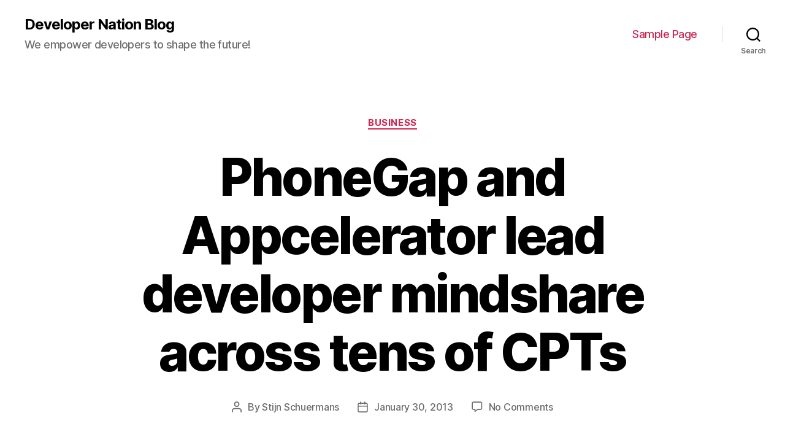

--- FILE ---
content_type: text/html; charset=UTF-8
request_url: https://wordpress.developernation.net/phonegap-and-appcelerator-lead-developer-mindshare-across-tens-of-cpts/
body_size: 15713
content:
<!DOCTYPE html>

<html class="no-js" lang="en-US">

	<head>

		<meta charset="UTF-8">
		<meta name="viewport" content="width=device-width, initial-scale=1.0" >

		<link rel="profile" href="https://gmpg.org/xfn/11">

		<meta name='robots' content='noindex, nofollow' />

	<!-- This site is optimized with the Yoast SEO plugin v23.0 - https://yoast.com/wordpress/plugins/seo/ -->
	<title>PhoneGap and Appcelerator lead developer mindshare across tens of CPTs - Developer Nation Blog</title>
	<meta property="og:locale" content="en_US" />
	<meta property="og:type" content="article" />
	<meta property="og:title" content="PhoneGap and Appcelerator lead developer mindshare across tens of CPTs - Developer Nation Blog" />
	<meta property="og:description" content="Cross-platform tools (CPTs) address real challenges for developers. Cross-platform tools allow developers to create applications for multiple platforms &#8211; usually mobile, but increasingly tablets or TV screens &#8211; from almost the same codebase or from within the same design tool. CPTs reduce the cost of platform fragmentation and allow developers to target new platforms at [&hellip;]" />
	<meta property="og:url" content="https://wordpress.developernation.net/phonegap-and-appcelerator-lead-developer-mindshare-across-tens-of-cpts/" />
	<meta property="og:site_name" content="Developer Nation Blog" />
	<meta property="article:published_time" content="2013-01-30T09:03:11+00:00" />
	<meta property="article:modified_time" content="2020-04-06T14:06:39+00:00" />
	<meta property="og:image" content="https://de-blog.s3.eu-west-1.amazonaws.com/uploads/2013/01/DE13-GraphCrop-18.png" />
	<meta property="og:image:width" content="600" />
	<meta property="og:image:height" content="370" />
	<meta property="og:image:type" content="image/png" />
	<meta name="author" content="Stijn Schuermans" />
	<meta name="twitter:card" content="summary_large_image" />
	<meta name="twitter:creator" content="@stijnschuermans" />
	<meta name="twitter:label1" content="Written by" />
	<meta name="twitter:data1" content="Stijn Schuermans" />
	<meta name="twitter:label2" content="Est. reading time" />
	<meta name="twitter:data2" content="3 minutes" />
	<script type="application/ld+json" class="yoast-schema-graph">{"@context":"https://schema.org","@graph":[{"@type":"WebPage","@id":"https://wordpress.developernation.net/phonegap-and-appcelerator-lead-developer-mindshare-across-tens-of-cpts/","url":"https://wordpress.developernation.net/phonegap-and-appcelerator-lead-developer-mindshare-across-tens-of-cpts/","name":"PhoneGap and Appcelerator lead developer mindshare across tens of CPTs - Developer Nation Blog","isPartOf":{"@id":"https://wordpress.developernation.net/#website"},"primaryImageOfPage":{"@id":"https://wordpress.developernation.net/phonegap-and-appcelerator-lead-developer-mindshare-across-tens-of-cpts/#primaryimage"},"image":{"@id":"https://wordpress.developernation.net/phonegap-and-appcelerator-lead-developer-mindshare-across-tens-of-cpts/#primaryimage"},"thumbnailUrl":"https://de-blog.s3.eu-west-1.amazonaws.com/uploads/2013/01/DE13-GraphCrop-18.png","datePublished":"2013-01-30T09:03:11+00:00","dateModified":"2020-04-06T14:06:39+00:00","author":{"@id":"https://wordpress.developernation.net/#/schema/person/48cd09629f39452e548aee86a6e2ecdc"},"breadcrumb":{"@id":"https://wordpress.developernation.net/phonegap-and-appcelerator-lead-developer-mindshare-across-tens-of-cpts/#breadcrumb"},"inLanguage":"en-US","potentialAction":[{"@type":"ReadAction","target":["https://wordpress.developernation.net/phonegap-and-appcelerator-lead-developer-mindshare-across-tens-of-cpts/"]}]},{"@type":"ImageObject","inLanguage":"en-US","@id":"https://wordpress.developernation.net/phonegap-and-appcelerator-lead-developer-mindshare-across-tens-of-cpts/#primaryimage","url":"https://de-blog.s3.eu-west-1.amazonaws.com/uploads/2013/01/DE13-GraphCrop-18.png","contentUrl":"https://de-blog.s3.eu-west-1.amazonaws.com/uploads/2013/01/DE13-GraphCrop-18.png","width":600,"height":370},{"@type":"BreadcrumbList","@id":"https://wordpress.developernation.net/phonegap-and-appcelerator-lead-developer-mindshare-across-tens-of-cpts/#breadcrumb","itemListElement":[{"@type":"ListItem","position":1,"name":"Home","item":"https://wordpress.developernation.net/"},{"@type":"ListItem","position":2,"name":"PhoneGap and Appcelerator lead developer mindshare across tens of CPTs"}]},{"@type":"WebSite","@id":"https://wordpress.developernation.net/#website","url":"https://wordpress.developernation.net/","name":"Developer Economics Blog","description":"We empower developers to shape the future!","potentialAction":[{"@type":"SearchAction","target":{"@type":"EntryPoint","urlTemplate":"https://wordpress.developernation.net/?s={search_term_string}"},"query-input":"required name=search_term_string"}],"inLanguage":"en-US"},{"@type":"Person","@id":"https://wordpress.developernation.net/#/schema/person/48cd09629f39452e548aee86a6e2ecdc","name":"Stijn Schuermans","image":{"@type":"ImageObject","inLanguage":"en-US","@id":"https://wordpress.developernation.net/#/schema/person/image/","url":"https://secure.gravatar.com/avatar/5e4c3dbfe6bd731903d7120e6f7d50c7?s=96&d=mm&r=g","contentUrl":"https://secure.gravatar.com/avatar/5e4c3dbfe6bd731903d7120e6f7d50c7?s=96&d=mm&r=g","caption":"Stijn Schuermans"},"description":"As a Senior Business Analyst, Stijn focuses on understanding how technology becomes value-creating innovation, how business models affect market dynamics, and the consequences of this for corporate strategy. He is the lead Internet of Things researcher in the VisionMobile team. He has been writing about IoT since 2012.","sameAs":["https://x.com/stijnschuermans"],"url":"https://wordpress.developernation.net/author/stijn/"}]}</script>
	<!-- / Yoast SEO plugin. -->


<link rel="alternate" type="application/rss+xml" title="Developer Nation Blog &raquo; Feed" href="https://wordpress.developernation.net/feed/" />
<link rel="alternate" type="application/rss+xml" title="Developer Nation Blog &raquo; Comments Feed" href="https://wordpress.developernation.net/comments/feed/" />
<link rel="alternate" type="application/rss+xml" title="Developer Nation Blog &raquo; PhoneGap and Appcelerator lead developer mindshare across tens of CPTs Comments Feed" href="https://wordpress.developernation.net/phonegap-and-appcelerator-lead-developer-mindshare-across-tens-of-cpts/feed/" />
<script>
window._wpemojiSettings = {"baseUrl":"https:\/\/s.w.org\/images\/core\/emoji\/15.0.3\/72x72\/","ext":".png","svgUrl":"https:\/\/s.w.org\/images\/core\/emoji\/15.0.3\/svg\/","svgExt":".svg","source":{"concatemoji":"https:\/\/wordpress.developernation.net\/wp-includes\/js\/wp-emoji-release.min.js?ver=6.5.7"}};
/*! This file is auto-generated */
!function(i,n){var o,s,e;function c(e){try{var t={supportTests:e,timestamp:(new Date).valueOf()};sessionStorage.setItem(o,JSON.stringify(t))}catch(e){}}function p(e,t,n){e.clearRect(0,0,e.canvas.width,e.canvas.height),e.fillText(t,0,0);var t=new Uint32Array(e.getImageData(0,0,e.canvas.width,e.canvas.height).data),r=(e.clearRect(0,0,e.canvas.width,e.canvas.height),e.fillText(n,0,0),new Uint32Array(e.getImageData(0,0,e.canvas.width,e.canvas.height).data));return t.every(function(e,t){return e===r[t]})}function u(e,t,n){switch(t){case"flag":return n(e,"\ud83c\udff3\ufe0f\u200d\u26a7\ufe0f","\ud83c\udff3\ufe0f\u200b\u26a7\ufe0f")?!1:!n(e,"\ud83c\uddfa\ud83c\uddf3","\ud83c\uddfa\u200b\ud83c\uddf3")&&!n(e,"\ud83c\udff4\udb40\udc67\udb40\udc62\udb40\udc65\udb40\udc6e\udb40\udc67\udb40\udc7f","\ud83c\udff4\u200b\udb40\udc67\u200b\udb40\udc62\u200b\udb40\udc65\u200b\udb40\udc6e\u200b\udb40\udc67\u200b\udb40\udc7f");case"emoji":return!n(e,"\ud83d\udc26\u200d\u2b1b","\ud83d\udc26\u200b\u2b1b")}return!1}function f(e,t,n){var r="undefined"!=typeof WorkerGlobalScope&&self instanceof WorkerGlobalScope?new OffscreenCanvas(300,150):i.createElement("canvas"),a=r.getContext("2d",{willReadFrequently:!0}),o=(a.textBaseline="top",a.font="600 32px Arial",{});return e.forEach(function(e){o[e]=t(a,e,n)}),o}function t(e){var t=i.createElement("script");t.src=e,t.defer=!0,i.head.appendChild(t)}"undefined"!=typeof Promise&&(o="wpEmojiSettingsSupports",s=["flag","emoji"],n.supports={everything:!0,everythingExceptFlag:!0},e=new Promise(function(e){i.addEventListener("DOMContentLoaded",e,{once:!0})}),new Promise(function(t){var n=function(){try{var e=JSON.parse(sessionStorage.getItem(o));if("object"==typeof e&&"number"==typeof e.timestamp&&(new Date).valueOf()<e.timestamp+604800&&"object"==typeof e.supportTests)return e.supportTests}catch(e){}return null}();if(!n){if("undefined"!=typeof Worker&&"undefined"!=typeof OffscreenCanvas&&"undefined"!=typeof URL&&URL.createObjectURL&&"undefined"!=typeof Blob)try{var e="postMessage("+f.toString()+"("+[JSON.stringify(s),u.toString(),p.toString()].join(",")+"));",r=new Blob([e],{type:"text/javascript"}),a=new Worker(URL.createObjectURL(r),{name:"wpTestEmojiSupports"});return void(a.onmessage=function(e){c(n=e.data),a.terminate(),t(n)})}catch(e){}c(n=f(s,u,p))}t(n)}).then(function(e){for(var t in e)n.supports[t]=e[t],n.supports.everything=n.supports.everything&&n.supports[t],"flag"!==t&&(n.supports.everythingExceptFlag=n.supports.everythingExceptFlag&&n.supports[t]);n.supports.everythingExceptFlag=n.supports.everythingExceptFlag&&!n.supports.flag,n.DOMReady=!1,n.readyCallback=function(){n.DOMReady=!0}}).then(function(){return e}).then(function(){var e;n.supports.everything||(n.readyCallback(),(e=n.source||{}).concatemoji?t(e.concatemoji):e.wpemoji&&e.twemoji&&(t(e.twemoji),t(e.wpemoji)))}))}((window,document),window._wpemojiSettings);
</script>
<style id='wp-emoji-styles-inline-css'>

	img.wp-smiley, img.emoji {
		display: inline !important;
		border: none !important;
		box-shadow: none !important;
		height: 1em !important;
		width: 1em !important;
		margin: 0 0.07em !important;
		vertical-align: -0.1em !important;
		background: none !important;
		padding: 0 !important;
	}
</style>
<link rel='stylesheet' id='wp-block-library-css' href='https://wordpress.developernation.net/wp-includes/css/dist/block-library/style.min.css?ver=6.5.7' media='all' />
<style id='classic-theme-styles-inline-css'>
/*! This file is auto-generated */
.wp-block-button__link{color:#fff;background-color:#32373c;border-radius:9999px;box-shadow:none;text-decoration:none;padding:calc(.667em + 2px) calc(1.333em + 2px);font-size:1.125em}.wp-block-file__button{background:#32373c;color:#fff;text-decoration:none}
</style>
<style id='global-styles-inline-css'>
body{--wp--preset--color--black: #000000;--wp--preset--color--cyan-bluish-gray: #abb8c3;--wp--preset--color--white: #ffffff;--wp--preset--color--pale-pink: #f78da7;--wp--preset--color--vivid-red: #cf2e2e;--wp--preset--color--luminous-vivid-orange: #ff6900;--wp--preset--color--luminous-vivid-amber: #fcb900;--wp--preset--color--light-green-cyan: #7bdcb5;--wp--preset--color--vivid-green-cyan: #00d084;--wp--preset--color--pale-cyan-blue: #8ed1fc;--wp--preset--color--vivid-cyan-blue: #0693e3;--wp--preset--color--vivid-purple: #9b51e0;--wp--preset--color--accent: #cd2653;--wp--preset--color--primary: #000000;--wp--preset--color--secondary: #6d6d6d;--wp--preset--color--subtle-background: #dcd7ca;--wp--preset--color--background: #f5efe0;--wp--preset--gradient--vivid-cyan-blue-to-vivid-purple: linear-gradient(135deg,rgba(6,147,227,1) 0%,rgb(155,81,224) 100%);--wp--preset--gradient--light-green-cyan-to-vivid-green-cyan: linear-gradient(135deg,rgb(122,220,180) 0%,rgb(0,208,130) 100%);--wp--preset--gradient--luminous-vivid-amber-to-luminous-vivid-orange: linear-gradient(135deg,rgba(252,185,0,1) 0%,rgba(255,105,0,1) 100%);--wp--preset--gradient--luminous-vivid-orange-to-vivid-red: linear-gradient(135deg,rgba(255,105,0,1) 0%,rgb(207,46,46) 100%);--wp--preset--gradient--very-light-gray-to-cyan-bluish-gray: linear-gradient(135deg,rgb(238,238,238) 0%,rgb(169,184,195) 100%);--wp--preset--gradient--cool-to-warm-spectrum: linear-gradient(135deg,rgb(74,234,220) 0%,rgb(151,120,209) 20%,rgb(207,42,186) 40%,rgb(238,44,130) 60%,rgb(251,105,98) 80%,rgb(254,248,76) 100%);--wp--preset--gradient--blush-light-purple: linear-gradient(135deg,rgb(255,206,236) 0%,rgb(152,150,240) 100%);--wp--preset--gradient--blush-bordeaux: linear-gradient(135deg,rgb(254,205,165) 0%,rgb(254,45,45) 50%,rgb(107,0,62) 100%);--wp--preset--gradient--luminous-dusk: linear-gradient(135deg,rgb(255,203,112) 0%,rgb(199,81,192) 50%,rgb(65,88,208) 100%);--wp--preset--gradient--pale-ocean: linear-gradient(135deg,rgb(255,245,203) 0%,rgb(182,227,212) 50%,rgb(51,167,181) 100%);--wp--preset--gradient--electric-grass: linear-gradient(135deg,rgb(202,248,128) 0%,rgb(113,206,126) 100%);--wp--preset--gradient--midnight: linear-gradient(135deg,rgb(2,3,129) 0%,rgb(40,116,252) 100%);--wp--preset--font-size--small: 18px;--wp--preset--font-size--medium: 20px;--wp--preset--font-size--large: 26.25px;--wp--preset--font-size--x-large: 42px;--wp--preset--font-size--normal: 21px;--wp--preset--font-size--larger: 32px;--wp--preset--spacing--20: 0.44rem;--wp--preset--spacing--30: 0.67rem;--wp--preset--spacing--40: 1rem;--wp--preset--spacing--50: 1.5rem;--wp--preset--spacing--60: 2.25rem;--wp--preset--spacing--70: 3.38rem;--wp--preset--spacing--80: 5.06rem;--wp--preset--shadow--natural: 6px 6px 9px rgba(0, 0, 0, 0.2);--wp--preset--shadow--deep: 12px 12px 50px rgba(0, 0, 0, 0.4);--wp--preset--shadow--sharp: 6px 6px 0px rgba(0, 0, 0, 0.2);--wp--preset--shadow--outlined: 6px 6px 0px -3px rgba(255, 255, 255, 1), 6px 6px rgba(0, 0, 0, 1);--wp--preset--shadow--crisp: 6px 6px 0px rgba(0, 0, 0, 1);}:where(.is-layout-flex){gap: 0.5em;}:where(.is-layout-grid){gap: 0.5em;}body .is-layout-flex{display: flex;}body .is-layout-flex{flex-wrap: wrap;align-items: center;}body .is-layout-flex > *{margin: 0;}body .is-layout-grid{display: grid;}body .is-layout-grid > *{margin: 0;}:where(.wp-block-columns.is-layout-flex){gap: 2em;}:where(.wp-block-columns.is-layout-grid){gap: 2em;}:where(.wp-block-post-template.is-layout-flex){gap: 1.25em;}:where(.wp-block-post-template.is-layout-grid){gap: 1.25em;}.has-black-color{color: var(--wp--preset--color--black) !important;}.has-cyan-bluish-gray-color{color: var(--wp--preset--color--cyan-bluish-gray) !important;}.has-white-color{color: var(--wp--preset--color--white) !important;}.has-pale-pink-color{color: var(--wp--preset--color--pale-pink) !important;}.has-vivid-red-color{color: var(--wp--preset--color--vivid-red) !important;}.has-luminous-vivid-orange-color{color: var(--wp--preset--color--luminous-vivid-orange) !important;}.has-luminous-vivid-amber-color{color: var(--wp--preset--color--luminous-vivid-amber) !important;}.has-light-green-cyan-color{color: var(--wp--preset--color--light-green-cyan) !important;}.has-vivid-green-cyan-color{color: var(--wp--preset--color--vivid-green-cyan) !important;}.has-pale-cyan-blue-color{color: var(--wp--preset--color--pale-cyan-blue) !important;}.has-vivid-cyan-blue-color{color: var(--wp--preset--color--vivid-cyan-blue) !important;}.has-vivid-purple-color{color: var(--wp--preset--color--vivid-purple) !important;}.has-black-background-color{background-color: var(--wp--preset--color--black) !important;}.has-cyan-bluish-gray-background-color{background-color: var(--wp--preset--color--cyan-bluish-gray) !important;}.has-white-background-color{background-color: var(--wp--preset--color--white) !important;}.has-pale-pink-background-color{background-color: var(--wp--preset--color--pale-pink) !important;}.has-vivid-red-background-color{background-color: var(--wp--preset--color--vivid-red) !important;}.has-luminous-vivid-orange-background-color{background-color: var(--wp--preset--color--luminous-vivid-orange) !important;}.has-luminous-vivid-amber-background-color{background-color: var(--wp--preset--color--luminous-vivid-amber) !important;}.has-light-green-cyan-background-color{background-color: var(--wp--preset--color--light-green-cyan) !important;}.has-vivid-green-cyan-background-color{background-color: var(--wp--preset--color--vivid-green-cyan) !important;}.has-pale-cyan-blue-background-color{background-color: var(--wp--preset--color--pale-cyan-blue) !important;}.has-vivid-cyan-blue-background-color{background-color: var(--wp--preset--color--vivid-cyan-blue) !important;}.has-vivid-purple-background-color{background-color: var(--wp--preset--color--vivid-purple) !important;}.has-black-border-color{border-color: var(--wp--preset--color--black) !important;}.has-cyan-bluish-gray-border-color{border-color: var(--wp--preset--color--cyan-bluish-gray) !important;}.has-white-border-color{border-color: var(--wp--preset--color--white) !important;}.has-pale-pink-border-color{border-color: var(--wp--preset--color--pale-pink) !important;}.has-vivid-red-border-color{border-color: var(--wp--preset--color--vivid-red) !important;}.has-luminous-vivid-orange-border-color{border-color: var(--wp--preset--color--luminous-vivid-orange) !important;}.has-luminous-vivid-amber-border-color{border-color: var(--wp--preset--color--luminous-vivid-amber) !important;}.has-light-green-cyan-border-color{border-color: var(--wp--preset--color--light-green-cyan) !important;}.has-vivid-green-cyan-border-color{border-color: var(--wp--preset--color--vivid-green-cyan) !important;}.has-pale-cyan-blue-border-color{border-color: var(--wp--preset--color--pale-cyan-blue) !important;}.has-vivid-cyan-blue-border-color{border-color: var(--wp--preset--color--vivid-cyan-blue) !important;}.has-vivid-purple-border-color{border-color: var(--wp--preset--color--vivid-purple) !important;}.has-vivid-cyan-blue-to-vivid-purple-gradient-background{background: var(--wp--preset--gradient--vivid-cyan-blue-to-vivid-purple) !important;}.has-light-green-cyan-to-vivid-green-cyan-gradient-background{background: var(--wp--preset--gradient--light-green-cyan-to-vivid-green-cyan) !important;}.has-luminous-vivid-amber-to-luminous-vivid-orange-gradient-background{background: var(--wp--preset--gradient--luminous-vivid-amber-to-luminous-vivid-orange) !important;}.has-luminous-vivid-orange-to-vivid-red-gradient-background{background: var(--wp--preset--gradient--luminous-vivid-orange-to-vivid-red) !important;}.has-very-light-gray-to-cyan-bluish-gray-gradient-background{background: var(--wp--preset--gradient--very-light-gray-to-cyan-bluish-gray) !important;}.has-cool-to-warm-spectrum-gradient-background{background: var(--wp--preset--gradient--cool-to-warm-spectrum) !important;}.has-blush-light-purple-gradient-background{background: var(--wp--preset--gradient--blush-light-purple) !important;}.has-blush-bordeaux-gradient-background{background: var(--wp--preset--gradient--blush-bordeaux) !important;}.has-luminous-dusk-gradient-background{background: var(--wp--preset--gradient--luminous-dusk) !important;}.has-pale-ocean-gradient-background{background: var(--wp--preset--gradient--pale-ocean) !important;}.has-electric-grass-gradient-background{background: var(--wp--preset--gradient--electric-grass) !important;}.has-midnight-gradient-background{background: var(--wp--preset--gradient--midnight) !important;}.has-small-font-size{font-size: var(--wp--preset--font-size--small) !important;}.has-medium-font-size{font-size: var(--wp--preset--font-size--medium) !important;}.has-large-font-size{font-size: var(--wp--preset--font-size--large) !important;}.has-x-large-font-size{font-size: var(--wp--preset--font-size--x-large) !important;}
.wp-block-navigation a:where(:not(.wp-element-button)){color: inherit;}
:where(.wp-block-post-template.is-layout-flex){gap: 1.25em;}:where(.wp-block-post-template.is-layout-grid){gap: 1.25em;}
:where(.wp-block-columns.is-layout-flex){gap: 2em;}:where(.wp-block-columns.is-layout-grid){gap: 2em;}
.wp-block-pullquote{font-size: 1.5em;line-height: 1.6;}
</style>
<link rel='stylesheet' id='twentytwenty-style-css' href='https://wordpress.developernation.net/wp-content/themes/twentytwenty/style.css?ver=2.0' media='all' />
<style id='twentytwenty-style-inline-css'>
.color-accent,.color-accent-hover:hover,.color-accent-hover:focus,:root .has-accent-color,.has-drop-cap:not(:focus):first-letter,.wp-block-button.is-style-outline,a { color: #cd2653; }blockquote,.border-color-accent,.border-color-accent-hover:hover,.border-color-accent-hover:focus { border-color: #cd2653; }button,.button,.faux-button,.wp-block-button__link,.wp-block-file .wp-block-file__button,input[type="button"],input[type="reset"],input[type="submit"],.bg-accent,.bg-accent-hover:hover,.bg-accent-hover:focus,:root .has-accent-background-color,.comment-reply-link { background-color: #cd2653; }.fill-children-accent,.fill-children-accent * { fill: #cd2653; }body,.entry-title a,:root .has-primary-color { color: #000000; }:root .has-primary-background-color { background-color: #000000; }cite,figcaption,.wp-caption-text,.post-meta,.entry-content .wp-block-archives li,.entry-content .wp-block-categories li,.entry-content .wp-block-latest-posts li,.wp-block-latest-comments__comment-date,.wp-block-latest-posts__post-date,.wp-block-embed figcaption,.wp-block-image figcaption,.wp-block-pullquote cite,.comment-metadata,.comment-respond .comment-notes,.comment-respond .logged-in-as,.pagination .dots,.entry-content hr:not(.has-background),hr.styled-separator,:root .has-secondary-color { color: #6d6d6d; }:root .has-secondary-background-color { background-color: #6d6d6d; }pre,fieldset,input,textarea,table,table *,hr { border-color: #dcd7ca; }caption,code,code,kbd,samp,.wp-block-table.is-style-stripes tbody tr:nth-child(odd),:root .has-subtle-background-background-color { background-color: #dcd7ca; }.wp-block-table.is-style-stripes { border-bottom-color: #dcd7ca; }.wp-block-latest-posts.is-grid li { border-top-color: #dcd7ca; }:root .has-subtle-background-color { color: #dcd7ca; }body:not(.overlay-header) .primary-menu > li > a,body:not(.overlay-header) .primary-menu > li > .icon,.modal-menu a,.footer-menu a, .footer-widgets a,#site-footer .wp-block-button.is-style-outline,.wp-block-pullquote:before,.singular:not(.overlay-header) .entry-header a,.archive-header a,.header-footer-group .color-accent,.header-footer-group .color-accent-hover:hover { color: #cd2653; }.social-icons a,#site-footer button:not(.toggle),#site-footer .button,#site-footer .faux-button,#site-footer .wp-block-button__link,#site-footer .wp-block-file__button,#site-footer input[type="button"],#site-footer input[type="reset"],#site-footer input[type="submit"] { background-color: #cd2653; }.header-footer-group,body:not(.overlay-header) #site-header .toggle,.menu-modal .toggle { color: #000000; }body:not(.overlay-header) .primary-menu ul { background-color: #000000; }body:not(.overlay-header) .primary-menu > li > ul:after { border-bottom-color: #000000; }body:not(.overlay-header) .primary-menu ul ul:after { border-left-color: #000000; }.site-description,body:not(.overlay-header) .toggle-inner .toggle-text,.widget .post-date,.widget .rss-date,.widget_archive li,.widget_categories li,.widget cite,.widget_pages li,.widget_meta li,.widget_nav_menu li,.powered-by-wordpress,.to-the-top,.singular .entry-header .post-meta,.singular:not(.overlay-header) .entry-header .post-meta a { color: #6d6d6d; }.header-footer-group pre,.header-footer-group fieldset,.header-footer-group input,.header-footer-group textarea,.header-footer-group table,.header-footer-group table *,.footer-nav-widgets-wrapper,#site-footer,.menu-modal nav *,.footer-widgets-outer-wrapper,.footer-top { border-color: #dcd7ca; }.header-footer-group table caption,body:not(.overlay-header) .header-inner .toggle-wrapper::before { background-color: #dcd7ca; }
</style>
<link rel='stylesheet' id='twentytwenty-print-style-css' href='https://wordpress.developernation.net/wp-content/themes/twentytwenty/print.css?ver=2.0' media='print' />
<script src="https://wordpress.developernation.net/wp-content/themes/twentytwenty/assets/js/index.js?ver=2.0" id="twentytwenty-js-js" async></script>
<link rel="https://api.w.org/" href="https://wordpress.developernation.net/wp-json/" /><link rel="alternate" type="application/json" href="https://wordpress.developernation.net/wp-json/wp/v2/posts/1528" /><link rel="EditURI" type="application/rsd+xml" title="RSD" href="https://wordpress.developernation.net/xmlrpc.php?rsd" />
<meta name="generator" content="WordPress 6.5.7" />
<link rel='shortlink' href='https://wordpress.developernation.net/?p=1528' />
<link rel="alternate" type="application/json+oembed" href="https://wordpress.developernation.net/wp-json/oembed/1.0/embed?url=https%3A%2F%2Fwordpress.developernation.net%2Fphonegap-and-appcelerator-lead-developer-mindshare-across-tens-of-cpts%2F" />
<link rel="alternate" type="text/xml+oembed" href="https://wordpress.developernation.net/wp-json/oembed/1.0/embed?url=https%3A%2F%2Fwordpress.developernation.net%2Fphonegap-and-appcelerator-lead-developer-mindshare-across-tens-of-cpts%2F&#038;format=xml" />
	<script>document.documentElement.className = document.documentElement.className.replace( 'no-js', 'js' );</script>
	<style>.recentcomments a{display:inline !important;padding:0 !important;margin:0 !important;}</style>
	</head>

	<body class="post-template-default single single-post postid-1528 single-format-standard wp-embed-responsive singular enable-search-modal has-post-thumbnail has-single-pagination showing-comments show-avatars footer-top-visible">

		<a class="skip-link screen-reader-text" href="#site-content">Skip to the content</a>
		<header id="site-header" class="header-footer-group">

			<div class="header-inner section-inner">

				<div class="header-titles-wrapper">

					
						<button class="toggle search-toggle mobile-search-toggle" data-toggle-target=".search-modal" data-toggle-body-class="showing-search-modal" data-set-focus=".search-modal .search-field" aria-expanded="false">
							<span class="toggle-inner">
								<span class="toggle-icon">
									<svg class="svg-icon" aria-hidden="true" role="img" focusable="false" xmlns="http://www.w3.org/2000/svg" width="23" height="23" viewBox="0 0 23 23"><path d="M38.710696,48.0601792 L43,52.3494831 L41.3494831,54 L37.0601792,49.710696 C35.2632422,51.1481185 32.9839107,52.0076499 30.5038249,52.0076499 C24.7027226,52.0076499 20,47.3049272 20,41.5038249 C20,35.7027226 24.7027226,31 30.5038249,31 C36.3049272,31 41.0076499,35.7027226 41.0076499,41.5038249 C41.0076499,43.9839107 40.1481185,46.2632422 38.710696,48.0601792 Z M36.3875844,47.1716785 C37.8030221,45.7026647 38.6734666,43.7048964 38.6734666,41.5038249 C38.6734666,36.9918565 35.0157934,33.3341833 30.5038249,33.3341833 C25.9918565,33.3341833 22.3341833,36.9918565 22.3341833,41.5038249 C22.3341833,46.0157934 25.9918565,49.6734666 30.5038249,49.6734666 C32.7048964,49.6734666 34.7026647,48.8030221 36.1716785,47.3875844 C36.2023931,47.347638 36.2360451,47.3092237 36.2726343,47.2726343 C36.3092237,47.2360451 36.347638,47.2023931 36.3875844,47.1716785 Z" transform="translate(-20 -31)" /></svg>								</span>
								<span class="toggle-text">Search</span>
							</span>
						</button><!-- .search-toggle -->

					
					<div class="header-titles">

						<div class="site-title faux-heading"><a href="https://wordpress.developernation.net/">Developer Nation Blog</a></div><div class="site-description">We empower developers to shape the future!</div><!-- .site-description -->
					</div><!-- .header-titles -->

					<button class="toggle nav-toggle mobile-nav-toggle" data-toggle-target=".menu-modal"  data-toggle-body-class="showing-menu-modal" aria-expanded="false" data-set-focus=".close-nav-toggle">
						<span class="toggle-inner">
							<span class="toggle-icon">
								<svg class="svg-icon" aria-hidden="true" role="img" focusable="false" xmlns="http://www.w3.org/2000/svg" width="26" height="7" viewBox="0 0 26 7"><path fill-rule="evenodd" d="M332.5,45 C330.567003,45 329,43.4329966 329,41.5 C329,39.5670034 330.567003,38 332.5,38 C334.432997,38 336,39.5670034 336,41.5 C336,43.4329966 334.432997,45 332.5,45 Z M342,45 C340.067003,45 338.5,43.4329966 338.5,41.5 C338.5,39.5670034 340.067003,38 342,38 C343.932997,38 345.5,39.5670034 345.5,41.5 C345.5,43.4329966 343.932997,45 342,45 Z M351.5,45 C349.567003,45 348,43.4329966 348,41.5 C348,39.5670034 349.567003,38 351.5,38 C353.432997,38 355,39.5670034 355,41.5 C355,43.4329966 353.432997,45 351.5,45 Z" transform="translate(-329 -38)" /></svg>							</span>
							<span class="toggle-text">Menu</span>
						</span>
					</button><!-- .nav-toggle -->

				</div><!-- .header-titles-wrapper -->

				<div class="header-navigation-wrapper">

					
							<nav class="primary-menu-wrapper" aria-label="Horizontal">

								<ul class="primary-menu reset-list-style">

								<li class="page_item page-item-2"><a href="https://wordpress.developernation.net/sample-page/">Sample Page</a></li>

								</ul>

							</nav><!-- .primary-menu-wrapper -->

						
						<div class="header-toggles hide-no-js">

						
							<div class="toggle-wrapper search-toggle-wrapper">

								<button class="toggle search-toggle desktop-search-toggle" data-toggle-target=".search-modal" data-toggle-body-class="showing-search-modal" data-set-focus=".search-modal .search-field" aria-expanded="false">
									<span class="toggle-inner">
										<svg class="svg-icon" aria-hidden="true" role="img" focusable="false" xmlns="http://www.w3.org/2000/svg" width="23" height="23" viewBox="0 0 23 23"><path d="M38.710696,48.0601792 L43,52.3494831 L41.3494831,54 L37.0601792,49.710696 C35.2632422,51.1481185 32.9839107,52.0076499 30.5038249,52.0076499 C24.7027226,52.0076499 20,47.3049272 20,41.5038249 C20,35.7027226 24.7027226,31 30.5038249,31 C36.3049272,31 41.0076499,35.7027226 41.0076499,41.5038249 C41.0076499,43.9839107 40.1481185,46.2632422 38.710696,48.0601792 Z M36.3875844,47.1716785 C37.8030221,45.7026647 38.6734666,43.7048964 38.6734666,41.5038249 C38.6734666,36.9918565 35.0157934,33.3341833 30.5038249,33.3341833 C25.9918565,33.3341833 22.3341833,36.9918565 22.3341833,41.5038249 C22.3341833,46.0157934 25.9918565,49.6734666 30.5038249,49.6734666 C32.7048964,49.6734666 34.7026647,48.8030221 36.1716785,47.3875844 C36.2023931,47.347638 36.2360451,47.3092237 36.2726343,47.2726343 C36.3092237,47.2360451 36.347638,47.2023931 36.3875844,47.1716785 Z" transform="translate(-20 -31)" /></svg>										<span class="toggle-text">Search</span>
									</span>
								</button><!-- .search-toggle -->

							</div>

							
						</div><!-- .header-toggles -->
						
				</div><!-- .header-navigation-wrapper -->

			</div><!-- .header-inner -->

			<div class="search-modal cover-modal header-footer-group" data-modal-target-string=".search-modal" role="dialog" aria-modal="true" aria-label="Search">

	<div class="search-modal-inner modal-inner">

		<div class="section-inner">

			<form role="search" aria-label="Search for:" method="get" class="search-form" action="https://wordpress.developernation.net/">
	<label for="search-form-1">
		<span class="screen-reader-text">Search for:</span>
		<input type="search" id="search-form-1" class="search-field" placeholder="Search &hellip;" value="" name="s" />
	</label>
	<input type="submit" class="search-submit" value="Search" />
</form>

			<button class="toggle search-untoggle close-search-toggle fill-children-current-color" data-toggle-target=".search-modal" data-toggle-body-class="showing-search-modal" data-set-focus=".search-modal .search-field">
				<span class="screen-reader-text">Close search</span>
				<svg class="svg-icon" aria-hidden="true" role="img" focusable="false" xmlns="http://www.w3.org/2000/svg" width="16" height="16" viewBox="0 0 16 16"><polygon fill="" fill-rule="evenodd" points="6.852 7.649 .399 1.195 1.445 .149 7.899 6.602 14.352 .149 15.399 1.195 8.945 7.649 15.399 14.102 14.352 15.149 7.899 8.695 1.445 15.149 .399 14.102" /></svg>			</button><!-- .search-toggle -->

		</div><!-- .section-inner -->

	</div><!-- .search-modal-inner -->

</div><!-- .menu-modal -->

		</header><!-- #site-header -->

		
<div class="menu-modal cover-modal header-footer-group" data-modal-target-string=".menu-modal">

	<div class="menu-modal-inner modal-inner">

		<div class="menu-wrapper section-inner">

			<div class="menu-top">

				<button class="toggle close-nav-toggle fill-children-current-color" data-toggle-target=".menu-modal" data-toggle-body-class="showing-menu-modal" data-set-focus=".menu-modal">
					<span class="toggle-text">Close Menu</span>
					<svg class="svg-icon" aria-hidden="true" role="img" focusable="false" xmlns="http://www.w3.org/2000/svg" width="16" height="16" viewBox="0 0 16 16"><polygon fill="" fill-rule="evenodd" points="6.852 7.649 .399 1.195 1.445 .149 7.899 6.602 14.352 .149 15.399 1.195 8.945 7.649 15.399 14.102 14.352 15.149 7.899 8.695 1.445 15.149 .399 14.102" /></svg>				</button><!-- .nav-toggle -->

				
					<nav class="mobile-menu" aria-label="Mobile">

						<ul class="modal-menu reset-list-style">

						<li class="page_item page-item-2"><div class="ancestor-wrapper"><a href="https://wordpress.developernation.net/sample-page/">Sample Page</a></div><!-- .ancestor-wrapper --></li>

						</ul>

					</nav>

					
			</div><!-- .menu-top -->

			<div class="menu-bottom">

				
			</div><!-- .menu-bottom -->

		</div><!-- .menu-wrapper -->

	</div><!-- .menu-modal-inner -->

</div><!-- .menu-modal -->

<main id="site-content">

	
<article class="post-1528 post type-post status-publish format-standard has-post-thumbnail hentry category-business tag-costs tag-cross-platform-tools tag-platform-selection tag-time-to-market" id="post-1528">

	
<header class="entry-header has-text-align-center header-footer-group">

	<div class="entry-header-inner section-inner medium">

		
			<div class="entry-categories">
				<span class="screen-reader-text">Categories</span>
				<div class="entry-categories-inner">
					<a href="https://wordpress.developernation.net/category/business/" rel="category tag">Business</a>				</div><!-- .entry-categories-inner -->
			</div><!-- .entry-categories -->

			<h1 class="entry-title">PhoneGap and Appcelerator lead developer mindshare across tens of CPTs</h1>
		<div class="post-meta-wrapper post-meta-single post-meta-single-top">

			<ul class="post-meta">

									<li class="post-author meta-wrapper">
						<span class="meta-icon">
							<span class="screen-reader-text">Post author</span>
							<svg class="svg-icon" aria-hidden="true" role="img" focusable="false" xmlns="http://www.w3.org/2000/svg" width="18" height="20" viewBox="0 0 18 20"><path fill="" d="M18,19 C18,19.5522847 17.5522847,20 17,20 C16.4477153,20 16,19.5522847 16,19 L16,17 C16,15.3431458 14.6568542,14 13,14 L5,14 C3.34314575,14 2,15.3431458 2,17 L2,19 C2,19.5522847 1.55228475,20 1,20 C0.44771525,20 0,19.5522847 0,19 L0,17 C0,14.2385763 2.23857625,12 5,12 L13,12 C15.7614237,12 18,14.2385763 18,17 L18,19 Z M9,10 C6.23857625,10 4,7.76142375 4,5 C4,2.23857625 6.23857625,0 9,0 C11.7614237,0 14,2.23857625 14,5 C14,7.76142375 11.7614237,10 9,10 Z M9,8 C10.6568542,8 12,6.65685425 12,5 C12,3.34314575 10.6568542,2 9,2 C7.34314575,2 6,3.34314575 6,5 C6,6.65685425 7.34314575,8 9,8 Z" /></svg>						</span>
						<span class="meta-text">
							By <a href="https://wordpress.developernation.net/author/stijn/">Stijn Schuermans</a>						</span>
					</li>
										<li class="post-date meta-wrapper">
						<span class="meta-icon">
							<span class="screen-reader-text">Post date</span>
							<svg class="svg-icon" aria-hidden="true" role="img" focusable="false" xmlns="http://www.w3.org/2000/svg" width="18" height="19" viewBox="0 0 18 19"><path fill="" d="M4.60069444,4.09375 L3.25,4.09375 C2.47334957,4.09375 1.84375,4.72334957 1.84375,5.5 L1.84375,7.26736111 L16.15625,7.26736111 L16.15625,5.5 C16.15625,4.72334957 15.5266504,4.09375 14.75,4.09375 L13.3993056,4.09375 L13.3993056,4.55555556 C13.3993056,5.02154581 13.0215458,5.39930556 12.5555556,5.39930556 C12.0895653,5.39930556 11.7118056,5.02154581 11.7118056,4.55555556 L11.7118056,4.09375 L6.28819444,4.09375 L6.28819444,4.55555556 C6.28819444,5.02154581 5.9104347,5.39930556 5.44444444,5.39930556 C4.97845419,5.39930556 4.60069444,5.02154581 4.60069444,4.55555556 L4.60069444,4.09375 Z M6.28819444,2.40625 L11.7118056,2.40625 L11.7118056,1 C11.7118056,0.534009742 12.0895653,0.15625 12.5555556,0.15625 C13.0215458,0.15625 13.3993056,0.534009742 13.3993056,1 L13.3993056,2.40625 L14.75,2.40625 C16.4586309,2.40625 17.84375,3.79136906 17.84375,5.5 L17.84375,15.875 C17.84375,17.5836309 16.4586309,18.96875 14.75,18.96875 L3.25,18.96875 C1.54136906,18.96875 0.15625,17.5836309 0.15625,15.875 L0.15625,5.5 C0.15625,3.79136906 1.54136906,2.40625 3.25,2.40625 L4.60069444,2.40625 L4.60069444,1 C4.60069444,0.534009742 4.97845419,0.15625 5.44444444,0.15625 C5.9104347,0.15625 6.28819444,0.534009742 6.28819444,1 L6.28819444,2.40625 Z M1.84375,8.95486111 L1.84375,15.875 C1.84375,16.6516504 2.47334957,17.28125 3.25,17.28125 L14.75,17.28125 C15.5266504,17.28125 16.15625,16.6516504 16.15625,15.875 L16.15625,8.95486111 L1.84375,8.95486111 Z" /></svg>						</span>
						<span class="meta-text">
							<a href="https://wordpress.developernation.net/phonegap-and-appcelerator-lead-developer-mindshare-across-tens-of-cpts/">January 30, 2013</a>
						</span>
					</li>
										<li class="post-comment-link meta-wrapper">
						<span class="meta-icon">
							<svg class="svg-icon" aria-hidden="true" role="img" focusable="false" xmlns="http://www.w3.org/2000/svg" width="19" height="19" viewBox="0 0 19 19"><path d="M9.43016863,13.2235931 C9.58624731,13.094699 9.7823475,13.0241935 9.98476849,13.0241935 L15.0564516,13.0241935 C15.8581553,13.0241935 16.5080645,12.3742843 16.5080645,11.5725806 L16.5080645,3.44354839 C16.5080645,2.64184472 15.8581553,1.99193548 15.0564516,1.99193548 L3.44354839,1.99193548 C2.64184472,1.99193548 1.99193548,2.64184472 1.99193548,3.44354839 L1.99193548,11.5725806 C1.99193548,12.3742843 2.64184472,13.0241935 3.44354839,13.0241935 L5.76612903,13.0241935 C6.24715123,13.0241935 6.63709677,13.4141391 6.63709677,13.8951613 L6.63709677,15.5301903 L9.43016863,13.2235931 Z M3.44354839,14.766129 C1.67980032,14.766129 0.25,13.3363287 0.25,11.5725806 L0.25,3.44354839 C0.25,1.67980032 1.67980032,0.25 3.44354839,0.25 L15.0564516,0.25 C16.8201997,0.25 18.25,1.67980032 18.25,3.44354839 L18.25,11.5725806 C18.25,13.3363287 16.8201997,14.766129 15.0564516,14.766129 L10.2979143,14.766129 L6.32072889,18.0506004 C5.75274472,18.5196577 4.89516129,18.1156602 4.89516129,17.3790323 L4.89516129,14.766129 L3.44354839,14.766129 Z" /></svg>						</span>
						<span class="meta-text">
							<a href="https://wordpress.developernation.net/phonegap-and-appcelerator-lead-developer-mindshare-across-tens-of-cpts/#respond">No Comments<span class="screen-reader-text"> on PhoneGap and Appcelerator lead developer mindshare across tens of CPTs</span></a>						</span>
					</li>
					
			</ul><!-- .post-meta -->

		</div><!-- .post-meta-wrapper -->

		
	</div><!-- .entry-header-inner -->

</header><!-- .entry-header -->

	<figure class="featured-media">

		<div class="featured-media-inner section-inner">

			<img width="600" height="370" src="https://de-blog.s3.eu-west-1.amazonaws.com/uploads/2013/01/DE13-GraphCrop-18.png" class="attachment-post-thumbnail size-post-thumbnail wp-post-image" alt="" decoding="async" fetchpriority="high" srcset="https://de-blog.s3.eu-west-1.amazonaws.com/uploads/2013/01/DE13-GraphCrop-18.png 600w, https://de-blog.s3.eu-west-1.amazonaws.com/uploads/2013/01/DE13-GraphCrop-18-300x185.png 300w" sizes="(max-width: 600px) 100vw, 600px" />
		</div><!-- .featured-media-inner -->

	</figure><!-- .featured-media -->

	
	<div class="post-inner thin ">

		<div class="entry-content">

			<p>Cross-platform tools (CPTs) address real challenges for developers. Cross-platform tools allow developers to create applications for multiple platforms &#8211; usually mobile, but increasingly tablets or TV screens &#8211; from almost the same codebase or from within the same design tool. CPTs reduce the cost of platform fragmentation and allow developers to target new platforms at a small incremental cost. More importantly, cross-platform tools allow software companies targeting multiple platforms to reuse developer skills, share codebases, synchronise releases and reduce support costs.</p>
<p>CPTs can be used to develop native, hybrid and web apps and come in several technology flavours: JavaScript frameworks, App factories, Web-to-native wrappers, Runtimes and Source code translators. There are over 100 CPTs that we identified in our Cross Platform Tools 2012 report.</p>
<p>Developers most often use several CPTs; on average CPT users will use 1.91 CPTs, confirming the lack of maturity and niche nature of cross platform tools much like we observed in our CPT survey a year ago. Moreover, we found that one in four developers will use more than three cross platform tools. The lack of a one-size-fits-all and immaturity in the CPT landscape is what is stalling cross platform tools from shifting the balance of power in the iOS / Android duopoly towards alternative platforms.</p>
<p>Cross platform tools are most popular for developers focusing on HTML development, with 38% of of them using CPTs for development. CPTs and particularly JavaScript frameworks and Web-to-native wrappers, provide a relatively smooth transition to mobile apps for web developers: in our Cross-Platform Developer Tools 2012 report we found that 60% of developers using CPTs have over 5 years experience in web development. Usage of CPTs is popular among iOS developers, while usage among Windows Phone developers is much lower, presumably due to historical lack of support for the iOS platform from CPT vendors and Microsoft’s financial incentives for the creation of native apps.</p>
<p><a href="http://developereconomics-blog.herokuapp.com/" rel="attachment wp-att-1516"><img decoding="async" class="alignnone size-large wp-image-1516" src="https://de-blog.s3.amazonaws.com/uploads/2013/01/DE13-18-01-1021x1024.png" alt="DE13-18-01" width="600" height="601"></a></p>
<p>PhoneGap tops CPT rankings, used by 34% of developers, followed by Appcelerator and AdobeAir with 21% and 19% developer mindshare respectively. With over 100+ cross platform tools available, the choice for developers can be a challenge. Choosing between CPT technologies is not always straightforward (i.e. whether to go for a web-to-native wrapper or a JavaScript framework). Moreover, developers need to try out a cross-platform tool to see if it aligns with their needs in terms of performance, learning curve, access to native APIs or look &amp; feel. It’s never a black or white decision.</p>
<p>The most important selection criterion for CPTs is their availability across platforms. Due to their deep platform integration, CPT tools support iOS/Android platforms first, and others secondly. Beyond cross-platform availability, 38% of developers using CPTs select their tools based on development speed and 33% based on the learning curve. Since CPTs aim to expedite and facilitate development across platforms, they should provide a clear advantage over native platforms when it comes to speed and ease of development to justify their use. Amidst differentiating features for CPTs are access to native APIs, performance optimisation and the ability to reproduce native UI elements on each platform.</p>
<p>[doritos_report location=&#8217;DE13 Article &#8211; CPT&#8217;]</p>
<h2>Which CPTs are other developers using?</h2>
<p><iframe style="width: 560px; height: 680px; overflow: hidden;" src="https://visual.visionmobile.com/main/vis/64" name="viz_CPT_mindshare" width="320" height="240"></iframe><br />
[toggle title=&#8221;Important things to know about this interactive graph&#8221;]</p>
<ul>
<li>All the filters in the graph refer to survey questions in which respondents could select multiple answers. This means that there is no direct link between the filter and the use of the tool. For example, filtering on &#8220;Android&#8221; means that the respondents develop Android apps. It doesn&#8217;t imply that they use the tools for their Android apps specifically, or even that the tool supports the Android platform. Use filters as a guideline only.</li>
<li>Keep an eye on the sample size. If the sample size is low, the graph doesn&#8217;t offer strong conclusions about the popularity of different tools. Use your good judgment when making decisions.[/toggle]</li>
</ul>
<h2>Find the best CPT for you!</h2>
<p>[sectors slugs=&#8217;cross-platform-tools,app-factories,hybrid&#8217;]</p>

		</div><!-- .entry-content -->

	</div><!-- .post-inner -->

	<div class="section-inner">
		
		<div class="post-meta-wrapper post-meta-single post-meta-single-bottom">

			<ul class="post-meta">

									<li class="post-tags meta-wrapper">
						<span class="meta-icon">
							<span class="screen-reader-text">Tags</span>
							<svg class="svg-icon" aria-hidden="true" role="img" focusable="false" xmlns="http://www.w3.org/2000/svg" width="18" height="18" viewBox="0 0 18 18"><path fill="" d="M15.4496399,8.42490555 L8.66109799,1.63636364 L1.63636364,1.63636364 L1.63636364,8.66081885 L8.42522727,15.44178 C8.57869221,15.5954158 8.78693789,15.6817418 9.00409091,15.6817418 C9.22124393,15.6817418 9.42948961,15.5954158 9.58327627,15.4414581 L15.4486339,9.57610048 C15.7651495,9.25692435 15.7649133,8.74206554 15.4496399,8.42490555 Z M16.6084423,10.7304545 L10.7406818,16.59822 C10.280287,17.0591273 9.65554997,17.3181054 9.00409091,17.3181054 C8.35263185,17.3181054 7.72789481,17.0591273 7.26815877,16.5988788 L0.239976954,9.57887876 C0.0863319284,9.4254126 0,9.21716044 0,9 L0,0.818181818 C0,0.366312477 0.366312477,0 0.818181818,0 L9,0 C9.21699531,0 9.42510306,0.0862010512 9.57854191,0.239639906 L16.6084423,7.26954545 C17.5601275,8.22691012 17.5601275,9.77308988 16.6084423,10.7304545 Z M5,6 C4.44771525,6 4,5.55228475 4,5 C4,4.44771525 4.44771525,4 5,4 C5.55228475,4 6,4.44771525 6,5 C6,5.55228475 5.55228475,6 5,6 Z" /></svg>						</span>
						<span class="meta-text">
							<a href="https://wordpress.developernation.net/tag/costs/" rel="tag">Costs</a>, <a href="https://wordpress.developernation.net/tag/cross-platform-tools/" rel="tag">Cross-platform Tools</a>, <a href="https://wordpress.developernation.net/tag/platform-selection/" rel="tag">Platform selection</a>, <a href="https://wordpress.developernation.net/tag/time-to-market/" rel="tag">Time-to-Market</a>						</span>
					</li>
					
			</ul><!-- .post-meta -->

		</div><!-- .post-meta-wrapper -->

		<div class="author-bio">
	<div class="author-title-wrapper">
		<div class="author-avatar vcard">
			<img alt='' src='https://secure.gravatar.com/avatar/5e4c3dbfe6bd731903d7120e6f7d50c7?s=160&#038;d=mm&#038;r=g' srcset='https://secure.gravatar.com/avatar/5e4c3dbfe6bd731903d7120e6f7d50c7?s=320&#038;d=mm&#038;r=g 2x' class='avatar avatar-160 photo' height='160' width='160' loading='lazy' decoding='async'/>		</div>
		<h2 class="author-title heading-size-4">
			By Stijn Schuermans		</h2>
	</div><!-- .author-name -->
	<div class="author-description">
		<p>As a Senior Business Analyst, Stijn focuses on understanding how technology becomes value-creating innovation, how business models affect market dynamics, and the consequences of this for corporate strategy. He is the lead Internet of Things researcher in the VisionMobile team. He has been writing about IoT since 2012.</p>
		<a class="author-link" href="https://wordpress.developernation.net/author/stijn/" rel="author">
			View Archive <span aria-hidden="true">&rarr;</span>		</a>
	</div><!-- .author-description -->
</div><!-- .author-bio -->

	</div><!-- .section-inner -->

	
	<nav class="pagination-single section-inner" aria-label="Post">

		<hr class="styled-separator is-style-wide" aria-hidden="true" />

		<div class="pagination-single-inner">

			
				<a class="previous-post" href="https://wordpress.developernation.net/developer-economics-2013-survey-ios-vs-android-shoot-out/">
					<span class="arrow" aria-hidden="true">&larr;</span>
					<span class="title"><span class="title-inner">Developer Economics 2013 Survey: iOS vs Android shoot-out</span></span>
				</a>

				
				<a class="next-post" href="https://wordpress.developernation.net/multi-platform-developers-are-better-off/">
					<span class="arrow" aria-hidden="true">&rarr;</span>
						<span class="title"><span class="title-inner">Multi-Platform Developers Are Better Off</span></span>
				</a>
				
		</div><!-- .pagination-single-inner -->

		<hr class="styled-separator is-style-wide" aria-hidden="true" />

	</nav><!-- .pagination-single -->

	
		<div class="comments-wrapper section-inner">

				<div id="respond" class="comment-respond">
		<h2 id="reply-title" class="comment-reply-title">Leave a Reply</h2><p class="must-log-in">You must be <a href="https://wordpress.developernation.net/wp-login.php?redirect_to=https%3A%2F%2Fwordpress.developernation.net%2Fphonegap-and-appcelerator-lead-developer-mindshare-across-tens-of-cpts%2F">logged in</a> to post a comment.</p>	</div><!-- #respond -->
	
		</div><!-- .comments-wrapper -->

		
</article><!-- .post -->

</main><!-- #site-content -->


	<div class="footer-nav-widgets-wrapper header-footer-group">

		<div class="footer-inner section-inner">

			
			
				<aside class="footer-widgets-outer-wrapper">

					<div class="footer-widgets-wrapper">

						
							<div class="footer-widgets column-one grid-item">
								<div class="widget widget_search"><div class="widget-content"><form role="search"  method="get" class="search-form" action="https://wordpress.developernation.net/">
	<label for="search-form-2">
		<span class="screen-reader-text">Search for:</span>
		<input type="search" id="search-form-2" class="search-field" placeholder="Search &hellip;" value="" name="s" />
	</label>
	<input type="submit" class="search-submit" value="Search" />
</form>
</div></div>
		<div class="widget widget_recent_entries"><div class="widget-content">
		<h2 class="widget-title subheading heading-size-3">Recent Posts</h2><nav aria-label="Recent Posts">
		<ul>
											<li>
					<a href="https://wordpress.developernation.net/how-to-find-the-right-learning-path-when-youre-switching-to-a-tech-career/">How to Find the Right Learning Path When You’re Switching to a Tech Career</a>
									</li>
											<li>
					<a href="https://wordpress.developernation.net/the-hidden-challenges-in-software-development-projects-key-insights-from-our-latest-survey/">The Hidden Challenges in Software Development Projects: Key Insights from Our Latest Survey</a>
									</li>
											<li>
					<a href="https://wordpress.developernation.net/developer-news-this-week-ai-speed-trap-github-copilot-agents-ios-26-beta-updates-more-aug-22-2025/">Developer News This Week: AI Speed Trap, GitHub Copilot Agents, iOS 26 Beta Updates &amp; More (Aug 22, 2025)</a>
									</li>
											<li>
					<a href="https://wordpress.developernation.net/developer-news-this-week-github-gpt-5-vs-code-1-103-chrome-139-aug-8-2025/">Developer News This Week: GitHub GPT-5, VS Code 1.103 &amp; Chrome 139 (Aug 8, 2025)</a>
									</li>
											<li>
					<a href="https://wordpress.developernation.net/building-scalable-b2b-ecommerce-solutions-architecture-and-frameworks/">Building Scalable B2B Ecommerce Solutions: Architecture And Frameworks</a>
									</li>
					</ul>

		</nav></div></div><div class="widget widget_recent_comments"><div class="widget-content"><h2 class="widget-title subheading heading-size-3">Recent Comments</h2><nav aria-label="Recent Comments"><ul id="recentcomments"></ul></nav></div></div><div class="widget widget_archive"><div class="widget-content"><h2 class="widget-title subheading heading-size-3">Archives</h2><nav aria-label="Archives">
			<ul>
					<li><a href='https://wordpress.developernation.net/2025/08/'>August 2025</a></li>
	<li><a href='https://wordpress.developernation.net/2025/07/'>July 2025</a></li>
	<li><a href='https://wordpress.developernation.net/2025/06/'>June 2025</a></li>
	<li><a href='https://wordpress.developernation.net/2025/05/'>May 2025</a></li>
	<li><a href='https://wordpress.developernation.net/2025/04/'>April 2025</a></li>
	<li><a href='https://wordpress.developernation.net/2025/03/'>March 2025</a></li>
	<li><a href='https://wordpress.developernation.net/2025/02/'>February 2025</a></li>
	<li><a href='https://wordpress.developernation.net/2025/01/'>January 2025</a></li>
	<li><a href='https://wordpress.developernation.net/2024/12/'>December 2024</a></li>
	<li><a href='https://wordpress.developernation.net/2024/11/'>November 2024</a></li>
	<li><a href='https://wordpress.developernation.net/2024/10/'>October 2024</a></li>
	<li><a href='https://wordpress.developernation.net/2024/09/'>September 2024</a></li>
	<li><a href='https://wordpress.developernation.net/2024/08/'>August 2024</a></li>
	<li><a href='https://wordpress.developernation.net/2024/07/'>July 2024</a></li>
	<li><a href='https://wordpress.developernation.net/2024/06/'>June 2024</a></li>
	<li><a href='https://wordpress.developernation.net/2024/05/'>May 2024</a></li>
	<li><a href='https://wordpress.developernation.net/2024/04/'>April 2024</a></li>
	<li><a href='https://wordpress.developernation.net/2024/03/'>March 2024</a></li>
	<li><a href='https://wordpress.developernation.net/2024/02/'>February 2024</a></li>
	<li><a href='https://wordpress.developernation.net/2024/01/'>January 2024</a></li>
	<li><a href='https://wordpress.developernation.net/2023/12/'>December 2023</a></li>
	<li><a href='https://wordpress.developernation.net/2023/11/'>November 2023</a></li>
	<li><a href='https://wordpress.developernation.net/2023/10/'>October 2023</a></li>
	<li><a href='https://wordpress.developernation.net/2023/09/'>September 2023</a></li>
	<li><a href='https://wordpress.developernation.net/2023/08/'>August 2023</a></li>
	<li><a href='https://wordpress.developernation.net/2023/07/'>July 2023</a></li>
	<li><a href='https://wordpress.developernation.net/2023/06/'>June 2023</a></li>
	<li><a href='https://wordpress.developernation.net/2023/05/'>May 2023</a></li>
	<li><a href='https://wordpress.developernation.net/2023/04/'>April 2023</a></li>
	<li><a href='https://wordpress.developernation.net/2023/03/'>March 2023</a></li>
	<li><a href='https://wordpress.developernation.net/2023/02/'>February 2023</a></li>
	<li><a href='https://wordpress.developernation.net/2023/01/'>January 2023</a></li>
	<li><a href='https://wordpress.developernation.net/2022/12/'>December 2022</a></li>
	<li><a href='https://wordpress.developernation.net/2022/11/'>November 2022</a></li>
	<li><a href='https://wordpress.developernation.net/2022/10/'>October 2022</a></li>
	<li><a href='https://wordpress.developernation.net/2022/09/'>September 2022</a></li>
	<li><a href='https://wordpress.developernation.net/2022/08/'>August 2022</a></li>
	<li><a href='https://wordpress.developernation.net/2022/07/'>July 2022</a></li>
	<li><a href='https://wordpress.developernation.net/2022/06/'>June 2022</a></li>
	<li><a href='https://wordpress.developernation.net/2022/05/'>May 2022</a></li>
	<li><a href='https://wordpress.developernation.net/2022/04/'>April 2022</a></li>
	<li><a href='https://wordpress.developernation.net/2022/03/'>March 2022</a></li>
	<li><a href='https://wordpress.developernation.net/2022/01/'>January 2022</a></li>
	<li><a href='https://wordpress.developernation.net/2021/11/'>November 2021</a></li>
	<li><a href='https://wordpress.developernation.net/2021/09/'>September 2021</a></li>
	<li><a href='https://wordpress.developernation.net/2021/07/'>July 2021</a></li>
	<li><a href='https://wordpress.developernation.net/2021/06/'>June 2021</a></li>
	<li><a href='https://wordpress.developernation.net/2021/05/'>May 2021</a></li>
	<li><a href='https://wordpress.developernation.net/2021/04/'>April 2021</a></li>
	<li><a href='https://wordpress.developernation.net/2021/03/'>March 2021</a></li>
	<li><a href='https://wordpress.developernation.net/2021/02/'>February 2021</a></li>
	<li><a href='https://wordpress.developernation.net/2021/01/'>January 2021</a></li>
	<li><a href='https://wordpress.developernation.net/2020/12/'>December 2020</a></li>
	<li><a href='https://wordpress.developernation.net/2020/11/'>November 2020</a></li>
	<li><a href='https://wordpress.developernation.net/2020/10/'>October 2020</a></li>
	<li><a href='https://wordpress.developernation.net/2020/09/'>September 2020</a></li>
	<li><a href='https://wordpress.developernation.net/2020/08/'>August 2020</a></li>
	<li><a href='https://wordpress.developernation.net/2020/07/'>July 2020</a></li>
	<li><a href='https://wordpress.developernation.net/2020/06/'>June 2020</a></li>
	<li><a href='https://wordpress.developernation.net/2020/05/'>May 2020</a></li>
	<li><a href='https://wordpress.developernation.net/2020/04/'>April 2020</a></li>
	<li><a href='https://wordpress.developernation.net/2020/03/'>March 2020</a></li>
	<li><a href='https://wordpress.developernation.net/2020/02/'>February 2020</a></li>
	<li><a href='https://wordpress.developernation.net/2020/01/'>January 2020</a></li>
	<li><a href='https://wordpress.developernation.net/2019/12/'>December 2019</a></li>
	<li><a href='https://wordpress.developernation.net/2019/11/'>November 2019</a></li>
	<li><a href='https://wordpress.developernation.net/2019/10/'>October 2019</a></li>
	<li><a href='https://wordpress.developernation.net/2019/09/'>September 2019</a></li>
	<li><a href='https://wordpress.developernation.net/2019/07/'>July 2019</a></li>
	<li><a href='https://wordpress.developernation.net/2019/06/'>June 2019</a></li>
	<li><a href='https://wordpress.developernation.net/2019/05/'>May 2019</a></li>
	<li><a href='https://wordpress.developernation.net/2019/04/'>April 2019</a></li>
	<li><a href='https://wordpress.developernation.net/2019/03/'>March 2019</a></li>
	<li><a href='https://wordpress.developernation.net/2019/02/'>February 2019</a></li>
	<li><a href='https://wordpress.developernation.net/2019/01/'>January 2019</a></li>
	<li><a href='https://wordpress.developernation.net/2018/11/'>November 2018</a></li>
	<li><a href='https://wordpress.developernation.net/2018/10/'>October 2018</a></li>
	<li><a href='https://wordpress.developernation.net/2018/09/'>September 2018</a></li>
	<li><a href='https://wordpress.developernation.net/2018/08/'>August 2018</a></li>
	<li><a href='https://wordpress.developernation.net/2018/05/'>May 2018</a></li>
	<li><a href='https://wordpress.developernation.net/2018/04/'>April 2018</a></li>
	<li><a href='https://wordpress.developernation.net/2018/02/'>February 2018</a></li>
	<li><a href='https://wordpress.developernation.net/2017/12/'>December 2017</a></li>
	<li><a href='https://wordpress.developernation.net/2017/11/'>November 2017</a></li>
	<li><a href='https://wordpress.developernation.net/2017/09/'>September 2017</a></li>
	<li><a href='https://wordpress.developernation.net/2017/07/'>July 2017</a></li>
	<li><a href='https://wordpress.developernation.net/2017/05/'>May 2017</a></li>
	<li><a href='https://wordpress.developernation.net/2017/04/'>April 2017</a></li>
	<li><a href='https://wordpress.developernation.net/2017/02/'>February 2017</a></li>
	<li><a href='https://wordpress.developernation.net/2017/01/'>January 2017</a></li>
	<li><a href='https://wordpress.developernation.net/2016/12/'>December 2016</a></li>
	<li><a href='https://wordpress.developernation.net/2016/11/'>November 2016</a></li>
	<li><a href='https://wordpress.developernation.net/2016/10/'>October 2016</a></li>
	<li><a href='https://wordpress.developernation.net/2016/09/'>September 2016</a></li>
	<li><a href='https://wordpress.developernation.net/2016/08/'>August 2016</a></li>
	<li><a href='https://wordpress.developernation.net/2016/07/'>July 2016</a></li>
	<li><a href='https://wordpress.developernation.net/2016/06/'>June 2016</a></li>
	<li><a href='https://wordpress.developernation.net/2016/05/'>May 2016</a></li>
	<li><a href='https://wordpress.developernation.net/2016/04/'>April 2016</a></li>
	<li><a href='https://wordpress.developernation.net/2016/03/'>March 2016</a></li>
	<li><a href='https://wordpress.developernation.net/2016/02/'>February 2016</a></li>
	<li><a href='https://wordpress.developernation.net/2016/01/'>January 2016</a></li>
	<li><a href='https://wordpress.developernation.net/2015/12/'>December 2015</a></li>
	<li><a href='https://wordpress.developernation.net/2015/11/'>November 2015</a></li>
	<li><a href='https://wordpress.developernation.net/2015/10/'>October 2015</a></li>
	<li><a href='https://wordpress.developernation.net/2015/09/'>September 2015</a></li>
	<li><a href='https://wordpress.developernation.net/2015/07/'>July 2015</a></li>
	<li><a href='https://wordpress.developernation.net/2015/06/'>June 2015</a></li>
	<li><a href='https://wordpress.developernation.net/2015/05/'>May 2015</a></li>
	<li><a href='https://wordpress.developernation.net/2015/04/'>April 2015</a></li>
	<li><a href='https://wordpress.developernation.net/2015/03/'>March 2015</a></li>
	<li><a href='https://wordpress.developernation.net/2015/02/'>February 2015</a></li>
	<li><a href='https://wordpress.developernation.net/2015/01/'>January 2015</a></li>
	<li><a href='https://wordpress.developernation.net/2014/12/'>December 2014</a></li>
	<li><a href='https://wordpress.developernation.net/2014/11/'>November 2014</a></li>
	<li><a href='https://wordpress.developernation.net/2014/10/'>October 2014</a></li>
	<li><a href='https://wordpress.developernation.net/2014/09/'>September 2014</a></li>
	<li><a href='https://wordpress.developernation.net/2014/08/'>August 2014</a></li>
	<li><a href='https://wordpress.developernation.net/2014/07/'>July 2014</a></li>
	<li><a href='https://wordpress.developernation.net/2014/06/'>June 2014</a></li>
	<li><a href='https://wordpress.developernation.net/2014/05/'>May 2014</a></li>
	<li><a href='https://wordpress.developernation.net/2014/04/'>April 2014</a></li>
	<li><a href='https://wordpress.developernation.net/2014/03/'>March 2014</a></li>
	<li><a href='https://wordpress.developernation.net/2014/02/'>February 2014</a></li>
	<li><a href='https://wordpress.developernation.net/2014/01/'>January 2014</a></li>
	<li><a href='https://wordpress.developernation.net/2013/12/'>December 2013</a></li>
	<li><a href='https://wordpress.developernation.net/2013/11/'>November 2013</a></li>
	<li><a href='https://wordpress.developernation.net/2013/10/'>October 2013</a></li>
	<li><a href='https://wordpress.developernation.net/2013/09/'>September 2013</a></li>
	<li><a href='https://wordpress.developernation.net/2013/07/'>July 2013</a></li>
	<li><a href='https://wordpress.developernation.net/2013/06/'>June 2013</a></li>
	<li><a href='https://wordpress.developernation.net/2013/05/'>May 2013</a></li>
	<li><a href='https://wordpress.developernation.net/2013/04/'>April 2013</a></li>
	<li><a href='https://wordpress.developernation.net/2013/03/'>March 2013</a></li>
	<li><a href='https://wordpress.developernation.net/2013/02/'>February 2013</a></li>
	<li><a href='https://wordpress.developernation.net/2013/01/'>January 2013</a></li>
	<li><a href='https://wordpress.developernation.net/2012/12/'>December 2012</a></li>
	<li><a href='https://wordpress.developernation.net/2012/11/'>November 2012</a></li>
	<li><a href='https://wordpress.developernation.net/2012/10/'>October 2012</a></li>
	<li><a href='https://wordpress.developernation.net/2012/09/'>September 2012</a></li>
	<li><a href='https://wordpress.developernation.net/2012/08/'>August 2012</a></li>
			</ul>

			</nav></div></div><div class="widget widget_categories"><div class="widget-content"><h2 class="widget-title subheading heading-size-3">Categories</h2><nav aria-label="Categories">
			<ul>
					<li class="cat-item cat-item-624"><a href="https://wordpress.developernation.net/category/analysis/">Analysis</a>
</li>
	<li class="cat-item cat-item-59"><a href="https://wordpress.developernation.net/category/apis/">APIs</a>
</li>
	<li class="cat-item cat-item-24"><a href="https://wordpress.developernation.net/category/business/">Business</a>
</li>
	<li class="cat-item cat-item-480"><a href="https://wordpress.developernation.net/category/community/">Community</a>
</li>
	<li class="cat-item cat-item-1827"><a href="https://wordpress.developernation.net/category/developer-nation-broadcast/">Developer Nation Broadcast</a>
</li>
	<li class="cat-item cat-item-1771"><a href="https://wordpress.developernation.net/category/getting-started-guides/docker-series/">Docker series</a>
</li>
	<li class="cat-item cat-item-1689"><a href="https://wordpress.developernation.net/category/enterprise-developers/">Enterprise Developers</a>
</li>
	<li class="cat-item cat-item-486"><a href="https://wordpress.developernation.net/category/events/">Events</a>
</li>
	<li class="cat-item cat-item-1765"><a href="https://wordpress.developernation.net/category/getting-started-guides/">Getting-started-guides</a>
</li>
	<li class="cat-item cat-item-4533"><a href="https://wordpress.developernation.net/category/guide/">Guide</a>
</li>
	<li class="cat-item cat-item-670"><a href="https://wordpress.developernation.net/category/interviews/">Interviews</a>
</li>
	<li class="cat-item cat-item-43"><a href="https://wordpress.developernation.net/category/languages/">Languages</a>
</li>
	<li class="cat-item cat-item-575"><a href="https://wordpress.developernation.net/category/news-and-resources/">News and Resources</a>
</li>
	<li class="cat-item cat-item-83"><a href="https://wordpress.developernation.net/category/platforms/">Platforms</a>
</li>
	<li class="cat-item cat-item-4095"><a href="https://wordpress.developernation.net/category/reports/">Reports</a>
</li>
	<li class="cat-item cat-item-1629"><a href="https://wordpress.developernation.net/category/analysis/salaries/">Salaries</a>
</li>
	<li class="cat-item cat-item-2737"><a href="https://wordpress.developernation.net/category/self-hosting/">Self-Hosting</a>
</li>
	<li class="cat-item cat-item-522"><a href="https://wordpress.developernation.net/category/tips/">Tips</a>
</li>
	<li class="cat-item cat-item-46"><a href="https://wordpress.developernation.net/category/tools/">Tools</a>
</li>
			</ul>

			</nav></div></div><div class="widget widget_meta"><div class="widget-content"><h2 class="widget-title subheading heading-size-3">Meta</h2><nav aria-label="Meta">
		<ul>
						<li><a rel="nofollow" href="https://wordpress.developernation.net/wp-login.php">Log in</a></li>
			<li><a href="https://wordpress.developernation.net/feed/">Entries feed</a></li>
			<li><a href="https://wordpress.developernation.net/comments/feed/">Comments feed</a></li>

			<li><a href="https://wordpress.org/">WordPress.org</a></li>
		</ul>

		</nav></div></div>							</div>

						
						
					</div><!-- .footer-widgets-wrapper -->

				</aside><!-- .footer-widgets-outer-wrapper -->

			
		</div><!-- .footer-inner -->

	</div><!-- .footer-nav-widgets-wrapper -->


			<footer id="site-footer" class="header-footer-group">

				<div class="section-inner">

					<div class="footer-credits">

						<p class="footer-copyright">&copy;
							2026							<a href="https://wordpress.developernation.net/">Developer Nation Blog</a>
						</p><!-- .footer-copyright -->

						
						<p class="powered-by-wordpress">
							<a href="https://wordpress.org/">
								Powered by WordPress							</a>
						</p><!-- .powered-by-wordpress -->

					</div><!-- .footer-credits -->

					<a class="to-the-top" href="#site-header">
						<span class="to-the-top-long">
							To the top <span class="arrow" aria-hidden="true">&uarr;</span>						</span><!-- .to-the-top-long -->
						<span class="to-the-top-short">
							Up <span class="arrow" aria-hidden="true">&uarr;</span>						</span><!-- .to-the-top-short -->
					</a><!-- .to-the-top -->

				</div><!-- .section-inner -->

			</footer><!-- #site-footer -->

			<script>
	/(trident|msie)/i.test(navigator.userAgent)&&document.getElementById&&window.addEventListener&&window.addEventListener("hashchange",function(){var t,e=location.hash.substring(1);/^[A-z0-9_-]+$/.test(e)&&(t=document.getElementById(e))&&(/^(?:a|select|input|button|textarea)$/i.test(t.tagName)||(t.tabIndex=-1),t.focus())},!1);
	</script>
	
	</body>
</html>
